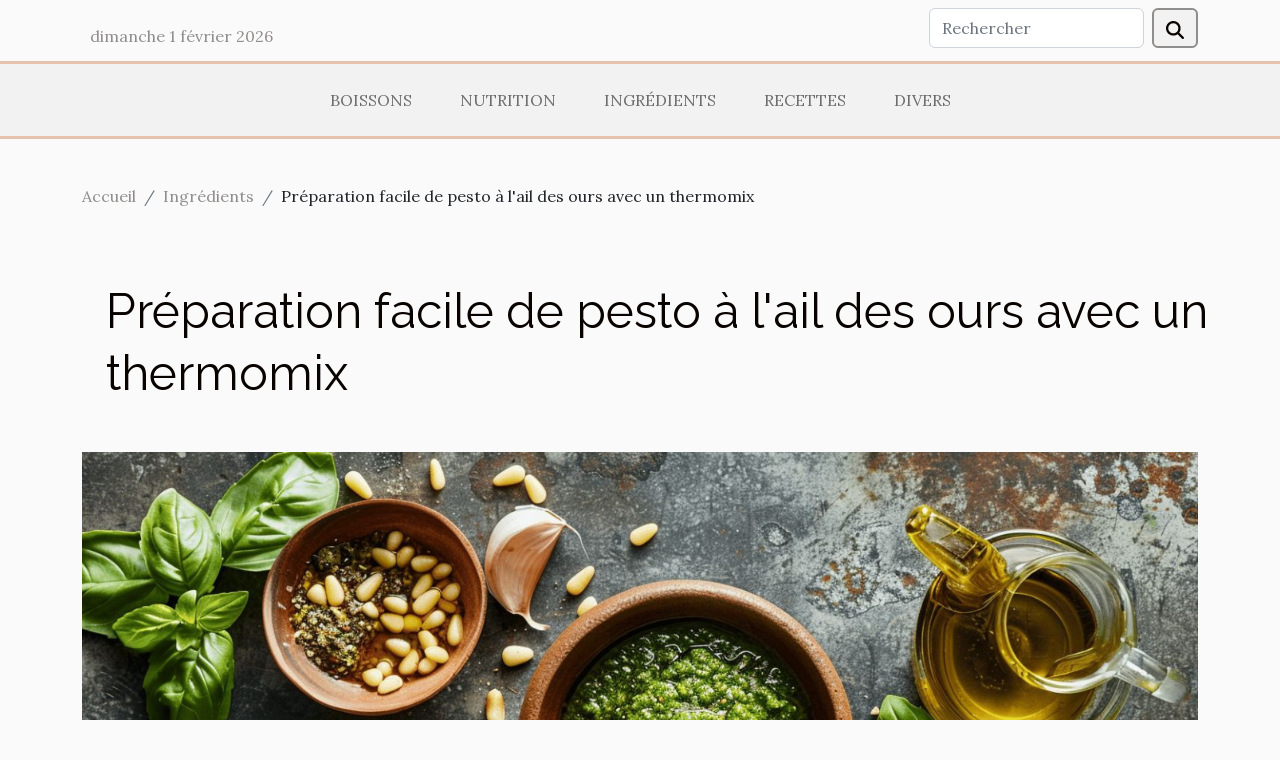

--- FILE ---
content_type: text/html; charset=UTF-8
request_url: https://la-cuisine-de-gigi.com/2015/04/pesto-a-l-ail-des-ours-tm31.html
body_size: 7179
content:
<!DOCTYPE html>
    <html lang="fr">
<head>
    <meta charset="utf-8">
    <meta name="viewport" content="width=device-width, initial-scale=1">
    <title>Préparation facile de pesto à l'ail des ours avec un thermomix  - la-cuisine-de-gigi.com</title>
<meta name="description" content="">

<meta name="robots" content="follow,index" />
<link rel="icon" type="image/png" href="/favicon.png" />
    <link rel="stylesheet" href="/css/style2.css">
</head>
<body>
    <header>
    <div class="container row">
    <!--    <time datetime="2026-01-31 21:44:36">31 janvier 2026 21:44</time> -->
    <time id="currentDatetimeLang"></time>
    <script>
    document.addEventListener('DOMContentLoaded', function() {
        const dateElement = document.getElementById('currentDatetimeLang');
        const current = new Date();
        const options = { weekday: 'long', year: 'numeric', month: 'long', day: 'numeric' };
        
        const htmlLang = document.documentElement.lang;
        
        const dateString = current.toLocaleDateString(htmlLang, options);
        dateElement.textContent = dateString;
    });
</script>

        <form class="d-flex" role="search" method="get" action="/search">
    <input type="search" class="form-control"  name="q" placeholder="Rechercher" aria-label="Rechercher"  pattern=".*\S.*" required>
    <button type="submit" class="btn">
        <svg xmlns="http://www.w3.org/2000/svg" width="18px" height="18px" fill="currentColor" viewBox="0 0 512 512">
                    <path d="M416 208c0 45.9-14.9 88.3-40 122.7L502.6 457.4c12.5 12.5 12.5 32.8 0 45.3s-32.8 12.5-45.3 0L330.7 376c-34.4 25.2-76.8 40-122.7 40C93.1 416 0 322.9 0 208S93.1 0 208 0S416 93.1 416 208zM208 352a144 144 0 1 0 0-288 144 144 0 1 0 0 288z"/>
                </svg>
    </button>
</form>
    </div>
    <div class="container-fluid d-flex justify-content-center">
        <nav class="navbar container navbar-expand-xl m-0 pt-3">
            <div class="container-fluid">
                <button class="navbar-toggler" type="button" data-bs-toggle="collapse" data-bs-target="#navbarSupportedContent" aria-controls="navbarSupportedContent" aria-expanded="false" aria-label="Toggle navigation">
                    <svg xmlns="http://www.w3.org/2000/svg" fill="currentColor" class="bi bi-list" viewBox="0 0 16 16">
                        <path fill-rule="evenodd" d="M2.5 12a.5.5 0 0 1 .5-.5h10a.5.5 0 0 1 0 1H3a.5.5 0 0 1-.5-.5m0-4a.5.5 0 0 1 .5-.5h10a.5.5 0 0 1 0 1H3a.5.5 0 0 1-.5-.5m0-4a.5.5 0 0 1 .5-.5h10a.5.5 0 0 1 0 1H3a.5.5 0 0 1-.5-.5"></path>
                    </svg>
                </button>
                <div class="collapse navbar-collapse" id="navbarSupportedContent">
                    <ul class="navbar-nav">
                                                    <li class="nav-item">
    <a href="/boissons" class="nav-link">Boissons</a>
    </li>
                                    <li class="nav-item">
    <a href="/nutrition" class="nav-link">Nutrition</a>
    </li>
                                    <li class="nav-item">
    <a href="/ingredients" class="nav-link">Ingrédients</a>
    </li>
                                    <li class="nav-item">
    <a href="/recettes" class="nav-link">Recettes</a>
    </li>
                                    <li class="nav-item">
    <a href="/divers" class="nav-link">Divers</a>
    </li>
                            </ul>
                </div>
            </div>
        </nav>
    </div>
</header>
<div class="container">
        <nav aria-label="breadcrumb"
             >
            <ol class="breadcrumb">
                <li class="breadcrumb-item"><a href="/">Accueil</a></li>
                                    <li class="breadcrumb-item  active ">
                        <a href="/ingredients" title="Ingrédients">Ingrédients</a>                    </li>
                                <li class="breadcrumb-item">
                    Préparation facile de pesto à l'ail des ours avec un thermomix                </li>
            </ol>
        </nav>
    </div>
<div class="container-fluid">
    <main class="container sidebar-right mt-2">
        <div class="row">
            <div>

                                    <h1>
                        Préparation facile de pesto à l'ail des ours avec un thermomix                    </h1>
                
                    <img class="img-fluid" src="/images/preparation-facile-de-pesto-a-lail-des-ours-avec-un-thermomix.jpeg" alt="Préparation facile de pesto à l&#039;ail des ours avec un thermomix">            </div>
            <div class="col-md-9 order-1 order-md-2 col-12 main">
                                <article class="container main" ><details  open >
                    <summary>Sommaire</summary>
        
                                    <ol>
                                        <li>
                        <a href="javascript:;" onclick="document.querySelector('#anchor_0').scrollIntoView();">La sélection des ingrédients</a>
                    </li>
                                                                                    <li>
                        <a href="javascript:;" onclick="document.querySelector('#anchor_1').scrollIntoView();">La technique de préparation</a>
                    </li>
                                                                                    <li>
                        <a href="javascript:;" onclick="document.querySelector('#anchor_2').scrollIntoView();">L&#039;assaisonnement et les variations</a>
                    </li>
                                                                                    <li>
                        <a href="javascript:;" onclick="document.querySelector('#anchor_3').scrollIntoView();">Conservation et utilisation du pesto</a>
                    </li>
                                                                                    <li>
                        <a href="javascript:;" onclick="document.querySelector('#anchor_4').scrollIntoView();">Les bienfaits de l&#039;ail des ours</a>
                    </li>
                                                            </ol>
                        </details>

                    <div><p>
À l'approche du printemps, la nature nous offre un cadeau délicat et savoureux : l'ail des ours. Cette plante aromatique, qui pousse à l'état sauvage dans les sous-bois, est parfaite pour confectionner un pesto plein de fraîcheur et de caractère. Pour les amateurs de cuisine rapide et santé, découvrez comment réaliser un pesto à l'ail des ours avec un robot de cuisine multifonction, en suivant des étapes simples et efficaces. Laissez-vous tenter par cette recette aux saveurs printanières et par la facilité avec laquelle vous pourrez l'intégrer à vos plats préférés.
</p><h2 id="anchor_0">La sélection des ingrédients</h2>
<p>La réussite d'un <strong>pesto</strong> à l'<em>ail des ours</em> repose sur la sélection minutieuse de ses composants. Pour ce faire, le choix des <strong>ingrédients</strong> doit se porter sur la <strong>finesse</strong> et la <strong>finesse</strong> des produits. L'<strong>ail des ours</strong>, plante sauvage au goût délicat, doit être cueilli à la bonne saison, idéalement au printemps, pour garantir sa saveur unique et sa <strong>finesse</strong> optimale. En utilisant un <strong>Thermomix</strong>, le hachage de ces feuilles aromatiques sera d'une précision remarquable, permettant d'exalter tous leurs arômes dans le <strong>pesto</strong>. La qualité des autres ingrédients, tels que l'huile d'olive extra vierge, les pignons de pin ou le parmesan fraîchement râpé, est tout aussi fondamentale pour obtenir une sauce riche et savoureuse. La synergie entre la haute performance de hachage du <strong>Thermomix</strong> et la fraîcheur des produits se traduira par un pesto à l'ail des ours d'une qualité inégalée, invitant le lecteur à rassembler ces éléments pour entreprendre cette préparation culinaire avec enthousiasme.</p><h2 id="anchor_1">La technique de préparation</h2>
<p>La préparation de pesto à l'ail des ours avec un Thermomix s'avère être un processus à la fois rapide et efficace, permettant de conserver la saveur intense de cette plante sauvage. Pour débuter, il convient de rassembler les feuilles d'ail des ours bien lavées et séchées, de l'huile d'olive de qualité, du parmesan fraîchement râpé, des pignons de pin ou des noix, et du sel. Une fois tous les ingrédients prêts, placez-les dans le bol du Thermomix. </p>

<p>Le hachage des feuilles d'ail des ours est la première étape. Il doit être fin pour libérer les arômes sans toutefois réduire le mélange en purée. Utilisez la fonction de hachage pendant quelques secondes à vitesse progressive, passant graduellement de la vitesse 3 à la vitesse 7. Arrêtez le robot et, à l'aide de la spatule, raclez les côtés du bol pour ramener les ingrédients vers les lames.</p>

<p>Ensuite, pour obtenir une texture homogène et crémeuse, mélangez les ingrédients à une vitesse moyenne pendant environ 20 secondes. Il est primordial de ne pas surchauffer le mélange afin de préserver les nuances de la saveur de l'ail des ours. Si nécessaire, ajustez la quantité d'huile pour affiner la texture selon votre préférence. Le Thermomix, grâce à ses multiples fonctions, permet de réaliser cette étape avec une grande précision.</p>

<p>Pour les amateurs de nuances gustatives, il est possible d'ajouter une touche de citron ou d'autres épices avant le dernier mélange. Servez le pesto immédiatement ou conservez-le dans un bocal hermétique au réfrigérateur. Cette préparation rapide au Thermomix se distingue par sa facilité et par la qualité gustative du produit fini, qui saura agrémenter vos plats de pâtes, de viandes ou de légumes croquants.</p><h2 id="anchor_2">L'assaisonnement et les variations</h2>
<p>Pour que chaque pesto à l'ail des ours soit unique, l'<strong>assaisonnement</strong> joue un rôle prépondérant. Il est possible de le personnaliser en ajustant les ingrédients selon les envies et les saveurs recherchées. Intégrer du parmesan fraîchement râpé confère au pesto une note fromagère des plus savoureuses, tandis que l'ajout de pignons de pin ou de noix apporte une texture croquante et un goût riche qui se marie parfaitement à la fraîcheur de l'ail des ours. Pour ceux qui souhaitent expérimenter, remplacer l'huile d'olive traditionnelle par d'autres huiles, comme celle de noisette ou de noix, peut transformer complètement l'<strong>émulsion</strong>, offrant ainsi une toute nouvelle dimension à votre pesto.</p><h2 id="anchor_3">Conservation et utilisation du pesto</h2>
<p>La conservation du pesto à l'ail des ours est une étape clé pour savourer cette préparation au fil des saisons. Pour une conservation optimale, la mise en pot hermétique est recommandée, de préférence dans des bocaux en verre stérilisés. Il convient de couvrir le pesto avec une fine couche d'huile d'olive avant de le fermer et de le stocker au réfrigérateur, où il pourra se conserver plusieurs semaines. Pour une durée prolongée, le pesto peut également être congelé, par petites portions, pour une utilisation ultérieure.</p>
<p>En cuisine, le pesto à l'ail des ours se distingue par sa polyvalence. Il accompagne à merveille les pâtes, apportant une touche de saveur intense et fraîche. Il peut aussi être employé comme base pour des tartines gourmandes, ou pour rehausser le goût de pièces de viandes et de légumes grillés. La singularité de son goût fait de lui un allié de choix dans la réalisation de nombreuses recettes, transformant les plats simples en mets délicats et savoureux.</p><h2 id="anchor_4">Les bienfaits de l'ail des ours</h2>
<p>L'ail des ours, plante aux multiples vertus, est réputé pour ses propriétés bénéfiques sur la santé. En effet, riche en vitamines, en minéraux et en oligo-éléments, ce végétal est un allié nutritionnel de taille. La présence d'alicine, un composé actif libéré lors de la mastication de l'ail, contribue à son action positive sur l'organisme. Ce composé est connu pour ses effets antibactériens et antioxydants. Le pesto à l'ail des ours, mélange savoureux de feuilles fraîches et d'autres ingrédients simples, est une manière délicieuse d'intégrer ces bienfaits à votre alimentation. Sa consommation régulière pourrait participer à la prévention de certaines maladies et à l’amélioration de la santé cardiovasculaire. Les adeptes de saveurs aromatiques et d'une cuisine bénéfique pour le bien-être seront conquis par ce condiment aux multiples avantages.</p><div>                    <fieldset><time datetime="2025-03-10 09:30:20">10 mars 2025 09:30</time>                        <ul>
                    <li><a href="https://t.me/share/url?url=https://la-cuisine-de-gigi.com/2015/04/pesto-a-l-ail-des-ours-tm31.html&amp;text=Préparation facile de pesto à l&#039;ail des ours avec un thermomix" rel="nofollow" target="_blank"><i class="social-telegram"></i></a></li>
                    <li><a href="https://twitter.com/share?url=https://la-cuisine-de-gigi.com/2015/04/pesto-a-l-ail-des-ours-tm31.html&amp;text=Préparation facile de pesto à l&#039;ail des ours avec un thermomix" rel="nofollow" target="_blank"><i class="social-twitter"></i></a></li>
                    <li><a href="https://www.linkedin.com/shareArticle?url=https://la-cuisine-de-gigi.com/2015/04/pesto-a-l-ail-des-ours-tm31.html&amp;title=Préparation facile de pesto à l&#039;ail des ours avec un thermomix" rel="nofollow" target="_blank"><i class="social-linkedin"></i></a></li>
                    <li><a href="https://www.facebook.com/sharer.php?u=https://la-cuisine-de-gigi.com/2015/04/pesto-a-l-ail-des-ours-tm31.html" rel="nofollow" target="_blank"><i class="social-facebook"></i></a></li>
            </ul></fieldset></article>
            </div>
            <aside class="col-md-3 order-2 order-md-2 col-12 aside-right">
                <div class="list-img-none">
                    <h2>Dans cette catégorie</h2>                            <section>
                    <figure><a href="/2015/01/gelee-de-coings-tm31.html" title="Recette de la gelée de coing au Thermomix : un délice à découvrir"><img class="img-fluid" src="/images/recette-de-la-gelee-de-coing-au-thermomix-un-delice-a-decouvrir.jpeg" alt="Recette de la gelée de coing au Thermomix : un délice à découvrir"></a></figure><figcaption>Recette de la gelée de coing au Thermomix : un délice à découvrir</figcaption>                    <div>
                                                <h3><a href="/2015/01/gelee-de-coings-tm31.html" title="Recette de la gelée de coing au Thermomix : un délice à découvrir">Recette de la gelée de coing au Thermomix : un délice à découvrir</a></h3>                    </div>
                </section>
                            <section>
                    <figure><a href="/2015/01/blanquette-de-dinde-revisitee-facon-tm31.html" title="Recette facile : la blanquette de dinde préparée au Thermomix"><img class="img-fluid" src="/images/recette-facile-la-blanquette-de-dinde-preparee-au-thermomix.jpeg" alt="Recette facile : la blanquette de dinde préparée au Thermomix"></a></figure><figcaption>Recette facile : la blanquette de dinde préparée au Thermomix</figcaption>                    <div>
                                                <h3><a href="/2015/01/blanquette-de-dinde-revisitee-facon-tm31.html" title="Recette facile : la blanquette de dinde préparée au Thermomix">Recette facile : la blanquette de dinde préparée au Thermomix</a></h3>                    </div>
                </section>
                            <section>
                    <figure><a href="/2015/02/baguettes-de-thermovivie-au-thermomix.html" title="Réussir son foie gras maison avec la méthode Thermovivie"><img class="img-fluid" src="/images/reussir-son-foie-gras-maison-avec-la-methode-thermovivie.jpeg" alt="Réussir son foie gras maison avec la méthode Thermovivie"></a></figure><figcaption>Réussir son foie gras maison avec la méthode Thermovivie</figcaption>                    <div>
                                                <h3><a href="/2015/02/baguettes-de-thermovivie-au-thermomix.html" title="Réussir son foie gras maison avec la méthode Thermovivie">Réussir son foie gras maison avec la méthode Thermovivie</a></h3>                    </div>
                </section>
                            <section>
                    <figure><a href="/archive/2011-05" title="Préparation d&#039;une béchamel Dukan au Thermomix : les étapes clés"><img class="img-fluid" src="/images/preparation-dune-bechamel-dukan-au-thermomix-les-etapes-cles.jpeg" alt="Préparation d&#039;une béchamel Dukan au Thermomix : les étapes clés"></a></figure><figcaption>Préparation d'une béchamel Dukan au Thermomix : les étapes clés</figcaption>                    <div>
                                                <h3><a href="/archive/2011-05" title="Préparation d&#039;une béchamel Dukan au Thermomix : les étapes clés">Préparation d'une béchamel Dukan au Thermomix : les étapes clés</a></h3>                    </div>
                </section>
                                    </div>
            </aside>
        </div>

        <section class="big-list">
        <div class="container">
            <h2>Similaire</h2>            <div class="row">
                                    <div class="col-12 col-lg-3 col-md-6 mb-4">
                        <figure><a href="/2015/01/gelee-de-coings-tm31.html" title="Recette de la gelée de coing au Thermomix : un délice à découvrir"><img class="img-fluid" src="/images/recette-de-la-gelee-de-coing-au-thermomix-un-delice-a-decouvrir.jpeg" alt="Recette de la gelée de coing au Thermomix : un délice à découvrir"></a></figure><figcaption>Recette de la gelée de coing au Thermomix : un délice à découvrir</figcaption>                        <div>

                            <h3><a href="/2015/01/gelee-de-coings-tm31.html" title="Recette de la gelée de coing au Thermomix : un délice à découvrir">Recette de la gelée de coing au Thermomix : un délice à découvrir</a></h3>

                            
                            <time datetime="2025-03-10 09:47:49">10 mars 2025 09:47</time>                            <div>
La gelée de coing est une douceur souvent méconnue, mais d'une richesse gustative inégalée. Réalisée avec...</div>                                                    </div>
                    </div>
                                    <div class="col-12 col-lg-3 col-md-6 mb-4">
                        <figure><a href="/2015/01/blanquette-de-dinde-revisitee-facon-tm31.html" title="Recette facile : la blanquette de dinde préparée au Thermomix"><img class="img-fluid" src="/images/recette-facile-la-blanquette-de-dinde-preparee-au-thermomix.jpeg" alt="Recette facile : la blanquette de dinde préparée au Thermomix"></a></figure><figcaption>Recette facile : la blanquette de dinde préparée au Thermomix</figcaption>                        <div>

                            <h3><a href="/2015/01/blanquette-de-dinde-revisitee-facon-tm31.html" title="Recette facile : la blanquette de dinde préparée au Thermomix">Recette facile : la blanquette de dinde préparée au Thermomix</a></h3>

                            
                            <time datetime="2025-03-10 09:47:33">10 mars 2025 09:47</time>                            <div>
La blanquette de dinde est un plat emblématique de la gastronomie française, alliant saveurs délicates et...</div>                                                    </div>
                    </div>
                                    <div class="col-12 col-lg-3 col-md-6 mb-4">
                        <figure><a href="/2015/02/baguettes-de-thermovivie-au-thermomix.html" title="Réussir son foie gras maison avec la méthode Thermovivie"><img class="img-fluid" src="/images/reussir-son-foie-gras-maison-avec-la-methode-thermovivie.jpeg" alt="Réussir son foie gras maison avec la méthode Thermovivie"></a></figure><figcaption>Réussir son foie gras maison avec la méthode Thermovivie</figcaption>                        <div>

                            <h3><a href="/2015/02/baguettes-de-thermovivie-au-thermomix.html" title="Réussir son foie gras maison avec la méthode Thermovivie">Réussir son foie gras maison avec la méthode Thermovivie</a></h3>

                            
                            <time datetime="2025-03-10 09:47:30">10 mars 2025 09:47</time>                            <div>
La délicate et savoureuse quête d'un foie gras maison parfait peut s'avérer intimidante pour les...</div>                                                    </div>
                    </div>
                                    <div class="col-12 col-lg-3 col-md-6 mb-4">
                        <figure><a href="/archive/2011-05" title="Préparation d&#039;une béchamel Dukan au Thermomix : les étapes clés"><img class="img-fluid" src="/images/preparation-dune-bechamel-dukan-au-thermomix-les-etapes-cles.jpeg" alt="Préparation d&#039;une béchamel Dukan au Thermomix : les étapes clés"></a></figure><figcaption>Préparation d'une béchamel Dukan au Thermomix : les étapes clés</figcaption>                        <div>

                            <h3><a href="/archive/2011-05" title="Préparation d&#039;une béchamel Dukan au Thermomix : les étapes clés">Préparation d'une béchamel Dukan au Thermomix : les étapes clés</a></h3>

                            
                            <time datetime="2025-03-10 09:46:56">10 mars 2025 09:46</time>                            <div>
La quête de saveurs alléchantes se confronte souvent à l'aspiration d'une alimentation saine et équilibrée....</div>                                                    </div>
                    </div>
                                    <div class="col-12 col-lg-3 col-md-6 mb-4">
                        <figure><a href="/2019/03/soupe-pois-casses-aux-lardons-thermomix.html" title="Comment préparer une délicieuse soupe au lard avec votre Thermomix"><img class="img-fluid" src="/images/comment-preparer-une-delicieuse-soupe-au-lard-avec-votre-thermomix.jpeg" alt="Comment préparer une délicieuse soupe au lard avec votre Thermomix"></a></figure><figcaption>Comment préparer une délicieuse soupe au lard avec votre Thermomix</figcaption>                        <div>

                            <h3><a href="/2019/03/soupe-pois-casses-aux-lardons-thermomix.html" title="Comment préparer une délicieuse soupe au lard avec votre Thermomix">Comment préparer une délicieuse soupe au lard avec votre Thermomix</a></h3>

                            
                            <time datetime="2025-03-10 09:46:31">10 mars 2025 09:46</time>                            <div>
Ah, la soupe au lard, un plat réconfortant qui nous ramène aux traditions culinaires et à la chaleur du...</div>                                                    </div>
                    </div>
                                    <div class="col-12 col-lg-3 col-md-6 mb-4">
                        <figure><a href="/2020/06/clafoutis-ricotta-et-cerises-thermomix.html" title="Réaliser un délicieux clafoutis aux cerises avec votre Thermomix"><img class="img-fluid" src="/images/realiser-un-delicieux-clafoutis-aux-cerises-avec-votre-thermomix.jpeg" alt="Réaliser un délicieux clafoutis aux cerises avec votre Thermomix"></a></figure><figcaption>Réaliser un délicieux clafoutis aux cerises avec votre Thermomix</figcaption>                        <div>

                            <h3><a href="/2020/06/clafoutis-ricotta-et-cerises-thermomix.html" title="Réaliser un délicieux clafoutis aux cerises avec votre Thermomix">Réaliser un délicieux clafoutis aux cerises avec votre Thermomix</a></h3>

                            
                            <time datetime="2025-03-10 09:46:31">10 mars 2025 09:46</time>                            <div>
Lorsque les cerises se gorgent de soleil et que le cœur de l'été bat son plein, rien ne vaut un dessert...</div>                                                    </div>
                    </div>
                                    <div class="col-12 col-lg-3 col-md-6 mb-4">
                        <figure><a href="/2015/03/risotto-aux-fruits-de-mer-cuit-au-thermomix.html" title="Préparation facile d&#039;un risotto aux fruits de mer avec un Thermomix"><img class="img-fluid" src="/images/preparation-facile-dun-risotto-aux-fruits-de-mer-avec-un-thermomix.jpeg" alt="Préparation facile d&#039;un risotto aux fruits de mer avec un Thermomix"></a></figure><figcaption>Préparation facile d'un risotto aux fruits de mer avec un Thermomix</figcaption>                        <div>

                            <h3><a href="/2015/03/risotto-aux-fruits-de-mer-cuit-au-thermomix.html" title="Préparation facile d&#039;un risotto aux fruits de mer avec un Thermomix">Préparation facile d'un risotto aux fruits de mer avec un Thermomix</a></h3>

                            
                            <time datetime="2025-03-10 09:46:27">10 mars 2025 09:46</time>                            <div>
Savourez la simplicité avec une recette qui fusionne tradition et modernité : le risotto aux fruits de mer,...</div>                                                    </div>
                    </div>
                                    <div class="col-12 col-lg-3 col-md-6 mb-4">
                        <figure><a href="/2015/02/poisson-sauce-epinards-dukan.html" title="Apprenez à préparer une savoureuse sauce poisson à la manière Dukan"><img class="img-fluid" src="/images/apprenez-a-preparer-une-savoureuse-sauce-poisson-a-la-maniere-dukan.jpg" alt="Apprenez à préparer une savoureuse sauce poisson à la manière Dukan"></a></figure><figcaption>Apprenez à préparer une savoureuse sauce poisson à la manière Dukan</figcaption>                        <div>

                            <h3><a href="/2015/02/poisson-sauce-epinards-dukan.html" title="Apprenez à préparer une savoureuse sauce poisson à la manière Dukan">Apprenez à préparer une savoureuse sauce poisson à la manière Dukan</a></h3>

                            
                            <time datetime="2025-03-10 09:46:18">10 mars 2025 09:46</time>                            <div>
La cuisine est un art qui se renouvelle sans cesse, proposant des alternatives saines et goûteuses pour...</div>                                                    </div>
                    </div>
                                    <div class="col-12 col-lg-3 col-md-6 mb-4">
                        <figure><a href="/2020/06/gateau-de-savoie-ultra-moelleux-grace-au-thermomix.html" title="Découvrez la recette du gâteau de Savoie ultra moelleux pour ravir vos papilles"><img class="img-fluid" src="/images/decouvrez-la-recette-du-gateau-de-savoie-ultra-moelleux-pour-ravir-vos-papilles.jpeg" alt="Découvrez la recette du gâteau de Savoie ultra moelleux pour ravir vos papilles"></a></figure><figcaption>Découvrez la recette du gâteau de Savoie ultra moelleux pour ravir vos papilles</figcaption>                        <div>

                            <h3><a href="/2020/06/gateau-de-savoie-ultra-moelleux-grace-au-thermomix.html" title="Découvrez la recette du gâteau de Savoie ultra moelleux pour ravir vos papilles">Découvrez la recette du gâteau de Savoie ultra moelleux pour ravir vos papilles</a></h3>

                            
                            <time datetime="2025-03-10 09:45:59">10 mars 2025 09:45</time>                            <div>
L'art de la pâtisserie regorge de petits trésors qui éveillent les sens et invitent au plaisir gustatif....</div>                                                    </div>
                    </div>
                                    <div class="col-12 col-lg-3 col-md-6 mb-4">
                        <figure><a href="/article-fraicheur-printaniere-thermomix-109171236.html" title="Rafraîchissez vos repas d&#039;été avec une recette Thermomix"><img class="img-fluid" src="/images/rafraichissez-vos-repas-dete-avec-une-recette-thermomix.jpeg" alt="Rafraîchissez vos repas d&#039;été avec une recette Thermomix"></a></figure><figcaption>Rafraîchissez vos repas d'été avec une recette Thermomix</figcaption>                        <div>

                            <h3><a href="/article-fraicheur-printaniere-thermomix-109171236.html" title="Rafraîchissez vos repas d&#039;été avec une recette Thermomix">Rafraîchissez vos repas d'été avec une recette Thermomix</a></h3>

                            
                            <time datetime="2025-03-10 09:45:26">10 mars 2025 09:45</time>                            <div>
L'été est synonyme de légèreté et de fraîcheur, tant dans l'air que dans nos assiettes. Alors que les...</div>                                                    </div>
                    </div>
                                    <div class="col-12 col-lg-3 col-md-6 mb-4">
                        <figure><a href="/2014/11/carottes-rapees-au-thermomix-et-sa-sauce-au-thon.html" title="Recette facile de verrine au thon et à la carotte avec Thermomix"><img class="img-fluid" src="/images/recette-facile-de-verrine-au-thon-et-a-la-carotte-avec-thermomix.jpeg" alt="Recette facile de verrine au thon et à la carotte avec Thermomix"></a></figure><figcaption>Recette facile de verrine au thon et à la carotte avec Thermomix</figcaption>                        <div>

                            <h3><a href="/2014/11/carottes-rapees-au-thermomix-et-sa-sauce-au-thon.html" title="Recette facile de verrine au thon et à la carotte avec Thermomix">Recette facile de verrine au thon et à la carotte avec Thermomix</a></h3>

                            
                            <time datetime="2025-03-10 09:45:13">10 mars 2025 09:45</time>                            <div>
Avez-vous déjà imaginé combiner simplicité et raffinement dans un seul plat ? Les verrines au thon et à la...</div>                                                    </div>
                    </div>
                                    <div class="col-12 col-lg-3 col-md-6 mb-4">
                        <figure><a href="/2020/05/tagliatelles-au-cocktail-de-fruits-de-mer-cookeo.html" title="Préparation rapide de tagliatelles aux fruits de mer avec un Cookeo"><img class="img-fluid" src="/images/preparation-rapide-de-tagliatelles-aux-fruits-de-mer-avec-un-cookeo.jpeg" alt="Préparation rapide de tagliatelles aux fruits de mer avec un Cookeo"></a></figure><figcaption>Préparation rapide de tagliatelles aux fruits de mer avec un Cookeo</figcaption>                        <div>

                            <h3><a href="/2020/05/tagliatelles-au-cocktail-de-fruits-de-mer-cookeo.html" title="Préparation rapide de tagliatelles aux fruits de mer avec un Cookeo">Préparation rapide de tagliatelles aux fruits de mer avec un Cookeo</a></h3>

                            
                            <time datetime="2025-03-10 09:45:10">10 mars 2025 09:45</time>                            <div>
La cuisine italienne regorge de plats gourmands et réconfortants, parmi lesquels les tagliatelles aux...</div>                                                    </div>
                    </div>
                            </div>
        </div>
    </section>
    
                

                    </main>
</div>
<footer>
    <div class="container-fluid">
        <div class="container">
            <div class="row">
                <div class="col-12 col-lg-4">
                    <div class="row">
                        <section>
            <div>
                <h3><a href="/boissons" title="Boissons">Boissons</a></h3>                            </div>
        </section>
            <section>
            <div>
                <h3><a href="/nutrition" title="Nutrition">Nutrition</a></h3>                            </div>
        </section>
            <section>
            <div>
                <h3><a href="/ingredients" title="Ingrédients">Ingrédients</a></h3>                            </div>
        </section>
            <section>
            <div>
                <h3><a href="/recettes" title="Recettes">Recettes</a></h3>                            </div>
        </section>
            <section>
            <div>
                <h3><a href="/divers" title="Divers">Divers</a></h3>                            </div>
        </section>
                            </div>
                                    </div>
                <div class="col-12 col-lg-4">
                    <form class="d-flex" role="search" method="get" action="/search">
    <input type="search" class="form-control"  name="q" placeholder="Rechercher" aria-label="Rechercher"  pattern=".*\S.*" required>
    <button type="submit" class="btn">
        <svg xmlns="http://www.w3.org/2000/svg" width="18px" height="18px" fill="currentColor" viewBox="0 0 512 512">
                    <path d="M416 208c0 45.9-14.9 88.3-40 122.7L502.6 457.4c12.5 12.5 12.5 32.8 0 45.3s-32.8 12.5-45.3 0L330.7 376c-34.4 25.2-76.8 40-122.7 40C93.1 416 0 322.9 0 208S93.1 0 208 0S416 93.1 416 208zM208 352a144 144 0 1 0 0-288 144 144 0 1 0 0 288z"/>
                </svg>
    </button>
</form>
                </div>
            </div>
        </div>
    </div>
    <div class="container-fluid">
        <div class="row">
            Tous droits réservés la-cuisine-de-gigi.com
   
    </div>
    </div>
</footer>

    <script src="https://cdn.jsdelivr.net/npm/bootstrap@5.0.2/dist/js/bootstrap.bundle.min.js" integrity="sha384-MrcW6ZMFYlzcLA8Nl+NtUVF0sA7MsXsP1UyJoMp4YLEuNSfAP+JcXn/tWtIaxVXM" crossorigin="anonymous"></script>
    </body>
</html>
